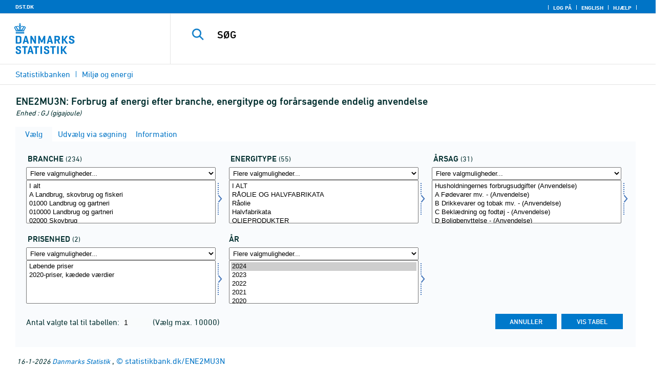

--- FILE ---
content_type: text/html; charset=ISO-8859-1
request_url: https://statistikbank.dk/statbank5a/SelectVarVal/Define.asp?MainTable=ENE2MU3N&PLanguage=0&PXSId=0&wsid=cftree
body_size: 17646
content:
<!DOCTYPE HTML PUBLIC "-//W3C//DTD HTML 4.01 Transitional//EN" >
<HTML lang="da">
<HEAD>
<meta http-equiv="X-UA-Compatible" content="IE=Edge">
<TITLE>Forbrug af energi efter branche, energitype og forårsagende endelig anvendelse - Statistikbanken - data og tal</TITLE>

<LINK rel="shortcut icon" href="//statistikbank.dk/statbank5a/Site/1/favorite.ico">
<script type="text/javascript" src="../jQuery/js/jquery-3.7.0.min.js"></script>
<link type="text/css" href="../jQuery/css/default/jquery-ui-1.12.1.min.css" rel="stylesheet" />	
<script type="text/javascript" src="../jQuery/js/jquery-ui-1.12.1.min.js"></script>
<LINK rel="stylesheet" type="text/css" href="../site/StatBank1.css?rev2023-3">
<script type="text/javascript" src="../site/1/topmenu.js?rev2021-2"></script>
<script type="text/javascript" src="../site/1/webstat.js?rev2021-2"></script>
<META http-equiv="Content-Type" content="text/html; charset=iso-8859-1">
<meta property='cludo:maintable' content='ENE2MU3N' /><meta property='cludo:title' content='Direkte og indirekte energiforbrug' /><meta property='cludo:subjectarea' content='Miljø og energi. Grønt Nationalregnskab ' /><meta property='cludo:boost' content='12.425' /><meta property='cludo:categorydst' content='Statistikbanken' /><meta property='cludo:manualurl' content='http://statistikbank.dk/ENE2MU3N' />
</HEAD>

<BODY onload="howmany(1,1);autosuit(3,170,550,30);" onresize='autosuit(3,170,550,30);'>

<a NAME="top" class="skipToContent" href="#mainContent">Gå til sidens indhold</a>
	
	<script type="text/javascript">

//Insert texts for use in JavaScript function in correct language (see PTda.asp)
var logonconfirm1 = 'Du skal logge på for at udtrække mere end ';
var logonconfirm2 = ' tal pr. tabel. Vil du logge på?';
var gstalert1 = 'Du kan maksimalt udtrække ';
var gstalert2 = ' tal pr. tabel';
var peralert = 'Visning af tabeller kræver at, du\nhar foretaget et valg i listen med tid.\n\nVælg en værdi og prøv igen.';
var valuealert = 'Vælg en eller flere værdier fra ';
var mapalert = 'Kort kan kun vises for områdefordelte statistikker';
var undosort = 'Fortryd sortering';

function showspan()	{
gettingdata.style.visibility="visible";
}

function autologon(form1)	{
	var al = document.forms[form1].elements['AutoLogon'].checked;
	if (al)
	    //window.open('../Help/autologon.asp?Planguage=0','autologon','width=450,height=510,resizable=1,scrollbars=auto');
	    var div = $('<div title="Autologon" class="conceptcontent"></div>').appendTo('body'),
            url = '../Help/autologon.asp?Planguage=0';
            div.load(url, function () { $(this).dialog({ width: 500 }) });
}

function showgraph(lstnr) {
if (lstnr == 7) {
index = lstnr;
}
else {
index = document.graphics.graphtype.selectedIndex;
}
para = document.graphics.graphtype.options[index].value;
  if(para == 'graferror') {
  alert(mapalert);
  }
  else {
      window.open(para,'_blank','width=950,height=510,resizable=1,scrollbars=1');
  }
}

function showpxsgraph(fil) {
para = fil;
window.open(para,'Diagram','width=950,height=500,resizable=1');
}

function showdiv(i,j) {
  rediger.varno.value = i;
  rediger.vartext.value = j;
  vartitle.value = j;
  scr1 = window.document.body.scrollTop;
  scr2 = window.document.body.scrollLeft;
  str1 = scr1 + window.event.clientY;
  str2 = scr2 + window.event.clientX;
  div1.style.top = str1;
  div1.style.left = str2;
  div1.style.visibility = "visible"  
}

function hidediv(i,j)	{
  rediger.varno.value = "";
  rediger.vartext.value = "";
  div1.style.visibility = "hidden";
}

function calculate(i)	{
  rediger.varno.value = $('#editorcalc').contents().find('#varno').val();
  rediger.vartext.value = $('#editorcalc').contents().find('#vartosum').val();
  rediger.valstring.value = $('#editorcalc').contents().find('#valtosum').val();
  rediger.newvaltext.value = $('#editorcalc').contents().find('#newvaltext').val();
  rediger.inclexcl.value = $('#editorcalc').contents().find('#inclexcl').val();
  rediger.calconst.value = $('#editorcalc').contents().find('#calconst').val();
  rediger.parmorder.value = $('#editorcalc').contents().find('#parmorder').val();
  menusubmit(i);
}

function menusubmit(i)  {
  rediger.altpivot.value= i;
  document.rediger.submit();
  showspan();
}

function bookmarkme(i)	{
  url = "http://www." + i;
  pres = i;
  if (document.all)
  window.external.AddFavorite(url,pres) 
}

function help(fil) {
	window.open(fil,'Helps','width=800,height=600,resizable=1,toolbar=yes,toolbar=0');
}

function videoguide(url) {
	window.open(url,'Guide','width=1000,height=650,resizable=1,toolbar=yes,toolbar=0');
}

function servertimer()
{
	if (hour > 24)
		hour = '00';

	if (min < 10 && min != '00')
		dismin = '0' + min;
	else
		dismin = min;
	
	dissec = (sec < 10 ? sec = '0' + sec : sec);

	document.getElementById('servertime').innerHTML = hour + ":" + dismin + ":" + dissec;

	if (sec < 59)
		sec++;
	else
	{
		sec = '0';
		min++;
		if (min > 59)
		{
			min = '00';
			hour++;
		}
	}
	
	window.setTimeout('servertimer()', 1000);
}

function logOffConfirm()
{
	time = new Date();
	
	answer = confirm('Automatisk pålogning vil blive deaktiveret.\n\nØnsker du at logge af?');

	try
	{	
		elapsedSeconds = Math.floor((new Date() - time) / 1000);
		sec = sec * 1 + elapsedSeconds;
		
		min = min * 1 + Math.floor(sec / 60);
		sec = sec % 60;
		
		hour = hour * 1 + Math.floor(min / 60);
		min = min % 60;
		
		hour = hour % 24;
	}
	catch(exception)
	{}
		
	return answer;
}

//
//rettet
function createCookie(name,value,days)
{
	if (days)
	{
		var date = new Date();
		date.setTime(date.getTime() + (days * 24 * 60 * 60 * 1000));
		var expires = '; expires=' + date.toGMTString();
	}
	else
		var expires = '';
		
	document.cookie = name + ' = ' + value + expires + '; path=/';
}

//
function readCookie(name) {
	var nameEQ = name + "=";
	var ca = document.cookie.split(';');
	for(var i=0;i < ca.length;i++) {
		var c = ca[i];
		while (c.charAt(0)==' ') c = c.substring(1,c.length);
		if (c.indexOf(nameEQ) == 0) return c.substring(nameEQ.length,c.length);
	}
	return null;
}

//
function eraseCookie(name) {
	createCookie(name,"",-1);
}

function InternetExplorer()
{
	if ((navigator.appVersion.indexOf("MSIE") != -1) && (navigator.appVersion.indexOf("Macintosh") == -1))
		return true;
	else
		return false;
}

function FrameDiv(titleInnerText, innerHTML, className, closeImageUrl)
{
	this.removed = false;
	this.o = this;

	if (!document.body.addEventListener)
	{
		document.body.addEventListener =
			function(eventName, functionObject)
			{
				if (typeof eval('FrameDiv.oldBodyOn' + eventName) == 'undefined')
				{
					eval('FrameDiv.oldBodyOn' + eventName + ' = (document.body.on' + eventName + ' ? document.body.on' + eventName + ' : function() {})');
					eval('document.body.on' + eventName + ' = function() { FrameDiv.oldBodyOn' + eventName + '(); functionObject() }');
				}
			}
	}

	if (FrameDiv.zIndex == undefined)
		FrameDiv.zIndex = 1000;
	else
		FrameDiv.zIndex++;
		
	FrameDiv.CurrentFrame = null;
	FrameDiv.CurrentDiv = null;
	
	this.setInnerHTML =
		function(innerHTML)
		{
			bodyDiv.innerHTML = innerHTML;
		}
		
	this.getBodyDiv =
		function()
		{
			return bodyDiv;
		}
	
	this.moveTo =
	    function(x, y)
	    {
	        frame.style.left = x;
	        div.style.left = x;

	        frame.style.top = y;
	        div.style.top = y;
	    }

    this.getTop = 
        function()
        {
            return div.offsetTop;
        }
	    
	this.setClassName =
		function(className)
		{
			frame.style.zIndex = ++FrameDiv.zIndex;
			div.style.zIndex = ++FrameDiv.zIndex;

			div.className = className;
			div.style.margin = 0;
			div.style.padding = 0;
			div.style.position = 'absolute';
			
			table.border = 0;
			table.cellSpacing = 0;
			
			titleTd.className = className;
			titleTd.style.border = 'none';
			titleTd.style.height = 1;
			
			luk.style.position = 'absolute';
			luk.style.top = 2;
			luk.style.right = 2;
			
			bodyTd.colSpan = 2;

			bodyDiv.className = className;
			bodyDiv.style.border = 'none';
			bodyDiv.style.overflow = 'auto';
			
			div.style.height = table.offsetHeight;
			div.style.width = table.offsetWidth;
			
			frame.className = className;
			frame.style.position = 'absolute';
			frame.style.top = div.offsetTop - 1;
			frame.style.left = div.offsetLeft - 1;
			frame.style.width = div.offsetWidth + 2;
			frame.style.height = div.offsetHeight + 2;
			frame.style.border = '';
		}

	this.remove = 
		function()
		{
			this.o.removed = true;
		
			for (var i = 0; i < div.getElementsByTagName('embed').length; i++)
				if (typeof div.getElementsByTagName('embed')[i].stop != 'undefined')
					div.getElementsByTagName('embed')[i].stop();
			
			document.body.removeChild(div);
			if (microsoft())
				document.body.removeChild(frame);
		}
		
	this.append = 
		function()
		{
			div.style.visibility = 'hidden';
			div.style.filter = 'progid:DXImageTransform.Microsoft.Fade(duration=.3)';
		
			if (microsoft())
				document.body.appendChild(frame);
			document.body.appendChild(div);

			if (microsoft())
			{
			    try
			    {
				    div.filters[0].apply();
				    div.filters[0].play();
				}
				catch(exception)
				{}
			}
			else
			{
				fadeIn(div);				
			}
			div.style.visibility = 'visible';
		}

	var frame = document.createElement('iframe');
	var div = document.createElement('div');
		div.parent = frame;
		var table = document.createElement('table');
		var tbody = document.createElement('tbody');
			var headTr = document.createElement('tr');
				var titleTd = document.createElement('td');
					titleTd.parent = div;
					var luk = document.createElement('img');
			var bodyTr = document.createElement('tr');
				var bodyTd = document.createElement('td');
					var bodyDiv = document.createElement('div');
	
	titleTd.appendChild(luk);
	headTr.appendChild(titleTd);
	
	bodyTd.appendChild(bodyDiv);
	bodyTr.appendChild(bodyTd);
	
	tbody.appendChild(headTr);	
	tbody.appendChild(bodyTr);	
	
	table.appendChild(tbody);
	
	div.appendChild(table);
	
	var image = new Image();
	image.src = closeImageUrl;
	
	luk.src = closeImageUrl;
	
	this.title = document.createTextNode(titleInnerText);
	titleTd.appendChild(this.title);
	
	this.setTitle =
	    function(t)
	    {
	        this.title.innerText = t;
	    }
	
	this.setInnerHTML(innerHTML);

	this.append();
	this.setClassName(className);

	div.onmousedown =
		function()
		{
			frame.style.zIndex = ++FrameDiv.zIndex;
			div.style.zIndex = ++FrameDiv.zIndex;
		}
	
	luk.o = this;
	luk.onmouseup = this.remove;
	
	var yDiff, xDiff;
	titleTd.onmousedown =
		function(eventArg)
		{
			if (eventArg)
				event = eventArg;
		
			if (event.srcElement == luk || event.target == luk)
				return;
			
			FrameDiv.CurrentDiv = this.parent;
			FrameDiv.CurrentFrame = this.parent.parent;

			var x = (event.x ? event.x : event.pageX);
			var y = (event.y ? event.y : event.pageY);

			FrameDiv.yDiff = y - div.offsetTop;
			FrameDiv.xDiff = x - div.offsetLeft;
		}
	
	if (FrameDiv.eventsSet != true)
	{
		FrameDiv.eventsSet = true;
		
		document.body.addEventListener('mousemove',
			function(eventArg)
			{
				if (eventArg)
					event = eventArg;
			
				if (FrameDiv.CurrentFrame == null)
					return;
				
				var x = (event.x ? event.x : event.pageX);
				var y = (event.y ? event.y : event.pageY);

				FrameDiv.CurrentDiv.style.top = y - FrameDiv.yDiff;
				FrameDiv.CurrentDiv.style.left = x - FrameDiv.xDiff;

				FrameDiv.CurrentFrame.style.top = y - FrameDiv.yDiff - 1;
				FrameDiv.CurrentFrame.style.left = x - FrameDiv.xDiff - 1;
			},
			false);

		document.body.addEventListener('mouseup',
			function()
			{
				FrameDiv.CurrentFrame = null;
				FrameDiv.CurrentDiv = null;
			},
			false);
	}
}

function microsoft()
{
	return (navigator.appName.indexOf('Microsoft') > -1);
}

function safari()
{
	return (navigator.appVersion.indexOf('Safari') > -1);
}

var elem, opac;
function fadeIn(element, opacity)
{
	if (opacity == null)
		opacity = 0;
	
	element.style.opacity = opacity;
	
	if (opacity >= 1)
	{
		return;
	}
	else
	{
		opacity += .1;
		elem = element;
		opac = opacity;
		setTimeout('fadeIn(elem, opac);', 10);
	}
}

function colorRange(event, color) {
	var e = (event.srcElement ? event.srcElement : event.target); 
	while (e.nodeName != 'TR' && e.parentNode) e = e.parentNode; 
	if (e.nodeName == 'TR') { e.className = (color ? 'hovertr' : 'mytablestr');} 
}

function MainConcepts(mt) {
	$('.conceptcontent').remove();
	var url = "../Common/getConcepts.asp?maintable=" + mt + "&Planguage=0";
	var div = $('<div title="Begreber" class="conceptcontent"></div>');
	$('body').append(div);
	div.load(url,function() {$(this).dialog({width:500})});
}

function ShowConcepts(vs,tit) {
    $('.conceptcontent').remove();
	var url = "../Common/getConcepts.asp?valueset=" + vs + "&Planguage=0";
	var div = $('<div title="Begreber" class="conceptcontent"></div>');
	$('body').append(div);
	div.load(url, function() {$(this).dialog({width:500});changevaluetxt(tit)});
}

function changevaluetxt(tit) {
	$('#valuesetid').html(tit);
	$('#variabelid').html(tit);
	tit = tit.replace("/", "_Ss_")
	tit = tit.replace("ø", "_oe_")
	tit = tit.replace("Ø", "_OE_")
	tit = tit.replace("æ", "_ae_")
	tit = tit.replace("Æ", "_AE_")
	tit = tit.replace("å", "_aa_")
	tit = tit.replace("Å", "_AA_")
	var url = "/" + '"' + tit + '"';
	$('#variabelurl').attr('href',url);
}

function ShowTableInfo(mt) {
	$('.infodialog').remove();
	var url = "../SelectVarval/define.asp?Tabstrip=INFO&maintable=" + mt + "&Planguage=0";
	$.get(
		url,
		function (data)
		{
			$('<div title="Information: '+ mt +'" class="infodialog"></div>').html($(data).find('.infotbl')).appendTo('body').dialog({width:600});
		}						
	);
}

function epost(user, domain, querystring)
{
	var t = user + qwerty(true) + domain;

	if (querystring.length > 0)
		t += '?' + querystring;

	return t;
}

function qwerty(qwerty)
{
	if (qwerty)
		return '@';
	else
		return '';
}

function adjustFootnote()
{
	$('.pxtable .footnote').each(
		function()
		{
			var br = $(this).html().toLowerCase().indexOf('&nbsp;');

			if (br > -1)
			{
				var hide = $(this).html().substring(br + 6);

				$(this).html($(this).html().substring(0, br));

				$('<span class="footnoteToggle"/>').appendTo($(this)).append(
					'<span class="toggle hide">' + hide + '</span>',
					'<span class="flnote handle toggle"><br/>Læs mere ... &raquo;</span>',
					'<span class="flnote handle toggle hide"><br/>Læs mere ... &laquo;</span>'
				).find('.handle').click(
					function()
					{
						$(this).siblings('.toggle').addBack().toggle();
					}
				);
			}
		}
	);
}
</script>

<SPAN ID="gettingdata" class="snail">Henter data ... <img src="../Site/1/larve.gif" alt="" role="presentation"> ... vent et øjeblik</SPAN>

<table background="../Site/1/top_DST.gif?rev2025-2" class="toptbl">
<tr>

<td class="toplogotd" onclick="javascript:window.open('http://www.dst.dk');">
<table class="toplogotbl"><tr><td>
</td></tr></table>
</td>

<td class="topcrumstd" valign="bottom">
<table class="topcrumstbl"><tr>
<td><img src="../Site/1/hjem.gif" alt="" role="presentation">

<a href="../SelectTable/Omrade0.asp?PLanguage=0" title="Startsiden" onclick="javascript:showspan()" class="topcrumslink"> Statistikbanken</a> <img src='../Site/1/crumbdivide.gif' class='crumsep' alt='' role='presentation'>
<a href="../SelectTable/Omrade0.asp?SubjectCode=9&ShowNews=OFF&PLanguage=0" title="" onclick="javascript:showspan()" class="topcrumslink">Miljø og energi</a> <img src='../Site/1/crumbdivide.gif' class='crumsep' alt='' role='presentation'>
</td></tr></table>
</td>

<td class="topmenubartd" align="right" valign="bottom">
<table class="topmenubartbl"><tr>
<td>
 <img src='../Site/1/sep.gif' alt='' role='presentation'> 
<a href="../SelectTable/Omrade0.asp?logon=yes&PLanguage=0&SubjectCode=9&MainTable=ENE2MU3N&pxsid=0&TC=" title="Log på" class="topmenulink"><img src="../Site/1/lock.gif" alt="" role="presentation"> Log på</a>
 <img src='../Site/1/sep.gif' alt='' role='presentation'>  <a href="../SelectVarVal/Define.asp?Maintable=ENE2MU3N&PLanguage=1" title="English" class="topmenulink"><img src="../Site/1/English.gif" alt="" role="presentation"></a>
 <img src='../Site/1/sep.gif' alt='' role='presentation'>  <a href="javascript:help('../Help/Help.asp?menuname=Define&PLanguage=0');" title="Hjælp" class="topmenulink"><img src="../Site/1/spg12.gif" alt="" role="presentation"> Hjælp</a> 
 <img src='../Site/1/sep.gif' alt='' role='presentation'> 
</td></tr></table>
</td>

<td class="topsearchtd">
<form method="post" action="../selecttable/search.asp" name="content" id="cludosearch">
<table class="searchtbl">
<tr><td>
<input autocomplete="off" type="search" name="searchtext" value="" size="20" maxlength="100" class="searchinp" aria-label="SØG">
</td><td>
<input type="submit" value="SØG" onclick="javascript: showspan()" id="submit1" name="submit1" class="searchbtn">
<INPUT TYPE="hidden" NAME="PLanguage" VALUE="0">
</td></tr>
</table>
</form>

<ul class="search__suggest" id="suggestList"></ul>

<script type="text/javascript">

    var timeoutHandle = 0;
    var waitForKeyPress = 200;
    var minimumCharacterCount = 3;
    var suggestUl;
    var searchField;
    var currentSuggestion = undefined;
    var numberOfSuggestions = 0;

    function changeSuggestion(down) {
        if (down) {
            if (!currentSuggestion || ++currentSuggestion > numberOfSuggestions) {
                currentSuggestion = 1;
            }
        } else {
            if (!currentSuggestion || --currentSuggestion === 0) {
                currentSuggestion = numberOfSuggestions;
            }
        }

        suggestUl.children("li.cl_selected").removeClass("cl_selected");
        suggestUl.children("li[data-suggestion-number=" + currentSuggestion + "]").addClass("cl_selected");
    }

    function doSuggest() {
        var text = searchField.val();
        if (text.length >= minimumCharacterCount) {
            jQuery.ajax({
                url: 'https://api.cludo.com/api/v3/34/1965/Autocomplete?text=' + encodeURIComponent(text),
                success: function (data) {
                    numberOfSuggestions = data.length;
                    suggestUl.empty();
                    if (data.length > 0) {
                        for (var i in data) {
                            suggestUl.append(jQuery("<li data-suggestion-number='" + (Number(i) + 1) + "'><a href='#'>" + data[i] + "</a></li>"));
                        }
                    }
                },
                type: "GET",
                dataType: "json",
                beforeSend: function (xhr) { xhr.setRequestHeader("Authorization", "SiteKey MzQ6MTk2NTpTZWFyY2hLZXk="); }
            });
        } else {
            resetSuggest();
        }
    }

    function resetSuggest() {
        numberOfSuggestions = 0;
        currentSuggestion = undefined;
        suggestUl.empty();
    };


    $(function () {
        //        jQuery(function () {
        suggestUl = jQuery(".search__suggest");
        searchField = jQuery(".searchinp");

        searchField.keyup(function (e) {
            if (e.keyCode === 38 || e.keyCode === 40) {
                e.preventDefault();
                changeSuggestion(e.keyCode === 40);
                return;
            }
            if (e.keyCode === 27) {
                suggestUl.addClass("cl_hidden");
                return;
            }
            suggestUl.removeClass("cl_hidden");
            clearTimeout(timeoutHandle);
            timeoutHandle = setTimeout(doSuggest, waitForKeyPress);
        });

        searchField.keydown(function (e) {
            if (e.keyCode === 13 && currentSuggestion) {
                searchField.val(suggestUl.children("[data-suggestion-number=" + currentSuggestion + "]").text());
                resetSuggest();
            }
        });

        searchField.focus(function () {
            suggestUl.removeClass("cl_hidden");
            timeoutHandle = setTimeout(doSuggest, waitForKeyPress);
        });

        searchField.blur(function () {
            setTimeout(function () { suggestUl.addClass("cl_hidden") }, 200);
        });

        suggestUl.on("click", "a", function (e) {
            e.preventDefault();
            searchField.val(jQuery(this).text());
            jQuery("#cludosearch").submit();
        });
    });

</script>

</td></tr></table>

<!--
<GruppeNavn>Statistikbanken</GruppeNavn>
<SubGruppeNavn>Sort_SB_2-</SubGruppeNavn>
<meta name="DC.Title" content="Direkte og indirekte energiforbrug" />
<manuelurl>statistikbank.dk/ENE2MU3N</manuelurl>
-->

<TABLE class="maintitle1tbl">
<TR><TD class="maintitle1bar" role="heading" aria-level="1">
<font class="mainref">ENE2MU3N:</font> Forbrug af energi efter branche, energitype og forårsagende endelig anvendelse
</TD></TR>
<TR><TD class="source">
Enhed :  GJ (gigajoule)
</TD></TR>
</TABLE>
<div class="definecontainer">
<br>
<span id="paybox" class="payboxspan"></span>

    <a name="mainContent"></a>
	
<table class="tabstrip" cellspacing="0">
<tr>
 
        <td class="active" valign="top" align="left"></td>
        <td class="active"> 
        <a href="javascript:x7 = document.forms.main; x7['PLanguage'].value = '0'; x7['TS'].value = 'SELECT'; x7.submit();showspan();"><font class="sortelinks">&nbsp;Vælg</font></a>&nbsp;<img src="../Site/1/markpilb.gif">
        </td>          
        <td align="right" valign="top" class="active"></td><td width="2"></td>
        <!-- Advanced select -->
        <td class="passive" valign="top" align="left"></td>
        <td class="passive">
        <a href="javascript:x7 = document.forms.main; x7['TS'].value = 'ASEEK'; x7.submit();showspan();"><font class="hvidelinks">&nbsp;Udvælg via søgning</font></a>&nbsp;<img src="../Site/1/smalupi.gif">
        </td>          
        <td align="right" valign="top" class="passive"></td><td width="2"></td>
        <!-- Information  -->
        <td class="passive" valign="top" align="left"></td>
        <td class="passive"> 
        <a href="javascript:x7 = document.forms.main; x7['TS'].value = 'INFO'; x7.submit();showspan();"><font class="hvidelinks">&nbsp;Information</font></a>&nbsp;<img src="../Site/1/doc9.gif">
        </td>          
        <td align="right" valign="top" class="passive"></td><td width="2">
        <!-- Contents -->
         
</td>
</tr>
</table>

    <TABLE class="fanetabel" width="680" id="fanetbl">
        <TR><TD colspan=2>
        <SCRIPT LANGUAGE="Javascript">

		var AktivBoks
		var tfreq=1

        function howmany(nr,guest) {
        var Boksene = new Array();
        var Taeller = 0;  var Total = 1; tmptael = 0; tal=0;
        var Bent = document.forms['main'].elements
		var GFS = document.forms['main'].elements['GuestFileSize'].value        
		var MFS = document.forms['main'].elements['MaxFileSize'].value

        for(var A=0; A<Bent.length; A++) {
                var taget = Bent[A].type;
                if((taget=="select-multiple")) {
                 Boksene[tmptael] = A;
                 tmptael++
                }
        }
        for(var Y=0; Y < Boksene.length; Y++) {
         for(var X=0; X < Bent[Boksene[Y]].options.length; X++) {
                var hvilken = Bent[Boksene[Y]].options[X];
                var valgt = hvilken.selected;
                if(valgt==true) {Taeller++;}
         }
        
			if(Taeller==0) {Taeller = 1;}
			Total = Taeller * Total; Taeller = 0;
		}
		
		Total = Total * tfreq;
        
        if(Total>MFS){
                alert(gstalert1 + MFS + gstalert2);

				for(i=0; i < Bent[AktivBoks].length; i++) {
					if(i != Bent[AktivBoks].selectedIndex) {
						Bent[AktivBoks][i].selected = false;
					}
				}
                
                return false;
        }

        if(Total>GFS && guest==-1){
					
				for(i=0; i < Bent[AktivBoks].length; i++) {
					if(i != Bent[AktivBoks].selectedIndex) {
						Bent[AktivBoks][i].selected = false;
					}
				}
                
                var dadr = document.forms['main'].elements['MainTable'].value;
                var wtg = "../SelectTable/Omrade0.asp?Logon=yes&PLanguage=0&Maintable=" + dadr;
                if (confirm(logonconfirm1 + GFS + logonconfirm2)) {
                window.location.href = wtg;
                }
                return false;
        }
        
        document.main.valgteceller.value=Total;
        return true;
        }

        function dblink(fil)
        {open(fil,target="_blank");
                }
        function validate() {
        var Boksene = new Array();
        var Taeller = 0; tmptael=0
        var Bent = document.forms[0].elements
        for(var A=0; A<Bent.length; A++) {
                var taget = Bent[A].type;
                if((taget=="select-multiple") || (taget=="select-one")) {
                 Boksene[tmptael] = A;
                 tmptael++
                }
        }

        var z = IsLastSelected(Bent[Boksene[Boksene.length - 1]]);
        if(z == false) {
                alert(peralert);
                return false;
                }
        }

        function IsLastSelected(x) {
                for(s = 0; s < x.options.length; s++) {
                        var tf = x.options[s].selected;
                        if(tf == true) { return true; }
                }
                return false;
        }
        
        function presubmit(x) {
                var f = document.forms['main'].elements;
                var obj = f['action'];
                obj.value = x;
        }

var VisGemTSAdversel = true;

function GemTS (TS)
{
var koer = true;
var ms = "";
var felter = "";
for(i = 0; i < document.forms.main.elements.length; i++) {
	//ms = document.forms.main.elements[i].MustSelect;
	ms = document.getElementsByName('main')[0].elements[i].getAttribute('MustSelect');
	if(ms == "true") {
		if(document.forms.main.elements[i].selectedIndex == -1) {
			ms = document.forms.main.elements[i].name;
			ms = "VP" + ms.substring(3, ms.length);
			if(document.forms.main.elements[ms].value == "") {
				felter = felter + ", " + document.forms.main.elements["rubrik" + ms.substring(2, ms.length)].value;
			}
			else {
				felter = felter + ", " + document.forms.main.elements[ms].value;
			}
			koer = false;
		}
	}
}
if(koer == true || TS != "ShowTable") {
	document.main.TS.value = TS + "&OldTab=" + document.main.OldTab.value + "&SubjectCode=" + document.main.SubjectCode.value + "&AntVar=" + document.main.antvar.value + "&Contents=" + document.main.Contents.value + "&tidrubr=" + document.main.tidrubr.value;
	showspan();
}
else {
	if(VisGemTSAdversel) {
		alert(valuealert + felter.substring(2, felter.length));
		VisGemTSAdversel = false;
	}
	else {
		VisGemTSAdversel = true;
	}
}
return koer;
}

// RESIZE SELECTBOXES

var m_bDrag = false;
var nOldMouseX;
var boxvar;

function onMouseDown(boxno) {
   m_bDrag = true;
   nOldMouseX = window.event.x;
   boxvar = boxno
}
function onMouseMove() {
   if (m_bDrag) {
      RepositionListbox(window.event.x - nOldMouseX, boxvar);
      nOldMouseX = window.event.x;
      return false;
   }
}
function onMouseUp() {
   m_bDrag = false;
}
document.onmouseup = onMouseUp;
document.onmousemove = onMouseMove;

function RepositionListbox(whereto, boxno) {
var def = document.forms['main'].elements[boxno].style.width;
var def1 = parseInt(def);
var def2 = def1 + whereto;
	if (def2 > 0) {
	document.forms['main'].elements[boxno].style.width = def2;
	aktivgrp = boxno.replace("var", "grouping");
	if ($('select[name="' + aktivgrp + '"]')) {
		document.forms['main'].elements[aktivgrp].style.width = def2;
		}
	}
}

var totalArray=new Array();

function initsorting(id) {

    for (i=0;i<id.options.length;i++) {
    var sel = "N";
    if (id.options[i].selected == true) {sel = "S"};
	totalArray[i] = id.options[i].text + "¿" + id.options[i].value + "¿" + sel;
    }
    
    for (i=id.length;i>=0;i--) {
        id.options[i]=null
    }
}

function SortSelect(id,grouping) {
    
    initsorting(id);
    
	totalArray.sort();	
    
    for (i=0;i<totalArray.length;i++) {
	tmp = totalArray[i].split("¿");
	tmp1 = tmp[0];
	tmp2 = tmp[1];
	tmp3 = tmp[2];
        so = new Option(tmp1,tmp2);
        optionRank = id.options.length;
        id.options[optionRank]=so;
        if (tmp3=="S") {id.options[optionRank].selected = true}
    }
    totalArray.length = 0;
    document.forms['main'].elements[grouping].options[0].text = undosort;
}

function SelectAll(id,guest) {

    for (i=0;i<id.options.length;i++) {
    id.options[i].selected = true;
    }
    howmany(1,guest);
}

function DeSelectAll(id,guest) {

    for (i=0;i<id.options.length;i++) {
    id.options[i].selected = false;
    }
    howmany(1,guest);
}

function vissubmit(grouping,guest)	{
whatodo = document.forms['main'].elements[grouping].selectedIndex;
varboks = document.forms['main'].elements[AktivBoks];
document.main.TS.value = "";
if (whatodo==1) {SortSelect(varboks,grouping);}
if (whatodo==2) {SelectAll(varboks,guest);}
if (whatodo==3) {DeSelectAll(varboks,guest);}
if (whatodo==0 | whatodo>3) {document.main.submit();showspan();}
}

function autosuit(cols,al,hl,ml) {
if (!navigator.userAgent.match(/(iPhone|iPod|iPad)/)) {
var a = document.forms['main'].elements['antvar'].value;
var rows = Math.ceil(a/cols)
var ow = (self.innerWidth ? self.innerWidth : document.body.offsetWidth);
var oh = (self.innerHeight ? self.innerHeight : document.body.offsetHeight);
if (((ow/cols)-al)>ml && ((oh-hl)/rows)>ml) {
	var b = (ow-al)/cols;
	if (a>cols)  {var h = (oh-hl)/rows}
	else {var h = oh-hl}
	for (i=0; i<a; i++) {
		c=i+1;
		var v = 'var' + c;
		var g = 'grouping' + c;
		document.forms['main'].elements[v].style.width = b;
		document.forms['main'].elements[v].style.height = h;
		document.forms['main'].elements[g].style.width = b;
	}
	fanetbl.style.width=hl;
	}
}
}

</SCRIPT>


<FORM name="main" ACTION ="saveselections.asp" METHOD="post" onsubmit="return GemTS('ShowTable','SELECT')">
        <INPUT TYPE="hidden" NAME="TS" ID="TS" VALUE="">
        <INPUT TYPE="hidden" NAME="PLanguage" ID="PLanguage" VALUE="0">
        <INPUT TYPE="hidden" NAME="FF" ID="FF" VALUE="20">
        <INPUT TYPE="hidden" NAME="OldTab" ID="OldTab" VALUE="SELECT">
		<INPUT TYPE="hidden" NAME="SavePXSId" ID="SavePXSId" VALUE="0">

        <!-- <INDHOLD> -->
        <table class="tblcollapse">
        <tr class="vartr">
        
	<TD COLSTART="1"><table class="varboxtitletbl"><tr><td><font class="overskrifta">
	branche</font> <font class=numofvals> (234)</font></td></td></tr></table></td><td></td>
	
	<TD COLSTART="2"><table class="varboxtitletbl"><tr><td><font class="overskrifta">
	energitype</font> <font class=numofvals> (55)</font></td></td></tr></table></td><td></td>
	
	<TD COLSTART="3"><table class="varboxtitletbl"><tr><td><font class="overskrifta">
	årsag</font> <font class=numofvals> (31)</font></td></td></tr></table></td><td></td>
	        
                </TR><TR>
                
        <TD COLSTART="1" class="varboxtd1">
        
        <select name="grouping1" onchange="AktivBoks=document.main.var1.name;vissubmit('grouping1',-1);" style="width:219;" aria-label="Flere valgmuligheder... for branche">
        <option value="">Flere valgmuligheder...</option>
        <option value="">Sorter alfabetisk</option>
        <option value="">Markér alle</option>
        <option value="">Afmarkér alle</option>
        <optgroup label='Udvælgelseslister'><option value="201677163827174446538">117 Brancher</option><option value="20167716423174446538">69 Brancher</option><option value="20167716444174446538">36a2 Brancher</option><option value="201677164555174446538">19a2 Brancher</option><option value="201677164817174446538">10a3 Brancher</option></optgroup>
        </select> 
        <SELECT style="width:220" onchange="AktivBoks=this.name;howmany(1,-1)"  MULTIPLE="MULTIPLE" NAME="var1" size="6" MustSelect="false" aria-label="Vælg branche">
                                                <OPTION VALUE="V">I alt</option>       
                                        
                                                <OPTION VALUE="VA">A Landbrug, skovbrug og fiskeri</option>       
                                        
                                                <OPTION VALUE="V01000">01000 Landbrug og gartneri</option>       
                                        
                                                <OPTION VALUE="V010000">010000 Landbrug og gartneri</option>       
                                        
                                                <OPTION VALUE="V02000">02000 Skovbrug</option>       
                                        
                                                <OPTION VALUE="V020000">020000 Skovbrug</option>       
                                        
                                                <OPTION VALUE="V03000">03000 Fiskeri</option>       
                                        
                                                <OPTION VALUE="V030000">030000 Fiskeri</option>       
                                        
                                                <OPTION VALUE="VB">B Råstofindvinding</option>       
                                        
                                                <OPTION VALUE="V06090">06090 Råstofindvinding</option>       
                                        
                                                <OPTION VALUE="V060000">060000 Indvinding af olie og gas</option>       
                                        
                                                <OPTION VALUE="V080090">080090 Indvinding af grus og sten</option>       
                                        
                                                <OPTION VALUE="V090000">090000 Service til råstofindvinding</option>       
                                        
                                                <OPTION VALUE="VC">C Industri</option>       
                                        
                                                <OPTION VALUE="VCA">CA Føde-, drikke- og tobaksvareindustri</option>       
                                        
                                                <OPTION VALUE="V10120">10120 Føde-, drikke- og tobaksvareindustri</option>       
                                        
                                                <OPTION VALUE="V100010">100010 Slagterier</option>       
                                        
                                                <OPTION VALUE="V100020">100020 Fiskeindustri</option>       
                                        
                                                <OPTION VALUE="V100030">100030 Mejerier</option>       
                                        
                                                <OPTION VALUE="V100040">100040 Bagerier, brødfabrikker mv.</option>       
                                        
                                                <OPTION VALUE="V100050">100050 Anden fødevareindustri</option>       
                                        
                                                <OPTION VALUE="V110000">110000 Drikkevareindustri</option>       
                                        
                                                <OPTION VALUE="V120000">120000 Tobaksindustri</option>       
                                        
                                                <OPTION VALUE="VCB">CB Tekstil- og læderindustri</option>       
                                        
                                                <OPTION VALUE="V13150">13150 Tekstil- og læderindustri</option>       
                                        
                                                <OPTION VALUE="V130000">130000 Tekstilindustri</option>       
                                        
                                                <OPTION VALUE="V140000">140000 Beklædningsindustri</option>       
                                        
                                                <OPTION VALUE="V150000">150000 Læder- og fodtøjsindustri</option>       
                                        
                                                <OPTION VALUE="VCC">CC Træ- og papirindustri, trykkerier</option>       
                                        
                                                <OPTION VALUE="V16000">16000 Træindustri</option>       
                                        
                                                <OPTION VALUE="V160000">160000 Træindustri</option>       
                                        
                                                <OPTION VALUE="V17000">17000 Papirindustri</option>       
                                        
                                                <OPTION VALUE="V170000">170000 Papirindustri</option>       
                                        
                                                <OPTION VALUE="V18000">18000 Trykkerier mv.</option>       
                                        
                                                <OPTION VALUE="V180000">180000 Trykkerier mv.</option>       
                                        
                                                <OPTION VALUE="VCD">CD Olieraffinaderier mv.</option>       
                                        
                                                <OPTION VALUE="V19000">19000 Olieraffinaderier mv.</option>       
                                        
                                                <OPTION VALUE="V190000">190000 Olieraffinaderier mv.</option>       
                                        
                                                <OPTION VALUE="VCE">CE Kemisk industri</option>       
                                        
                                                <OPTION VALUE="V20000">20000 Kemisk industri</option>       
                                        
                                                <OPTION VALUE="V200010">200010 Fremst. af basiskemikalier</option>       
                                        
                                                <OPTION VALUE="V200020">200020 Fremst. af maling og sæbe mv.</option>       
                                        
                                                <OPTION VALUE="VCF">CF Medicinalindustri</option>       
                                        
                                                <OPTION VALUE="V21000">21000 Medicinalindustri</option>       
                                        
                                                <OPTION VALUE="V210000">210000 Medicinalindustri</option>       
                                        
                                                <OPTION VALUE="VCG">CG Plast-, glas- og betonindustri</option>       
                                        
                                                <OPTION VALUE="V22000">22000 Plast- og gummiindustri</option>       
                                        
                                                <OPTION VALUE="V220000">220000 Plast- og gummiindustri</option>       
                                        
                                                <OPTION VALUE="V23000">23000 Glas- og betonindustri</option>       
                                        
                                                <OPTION VALUE="V230010">230010 Glasindustri og keramisk industri</option>       
                                        
                                                <OPTION VALUE="V230020">230020 Betonindustri og teglværker</option>       
                                        
                                                <OPTION VALUE="VCH">CH Metalindustri</option>       
                                        
                                                <OPTION VALUE="V24000">24000 Fremst. af metal</option>       
                                        
                                                <OPTION VALUE="V240000">240000 Fremst. af metal</option>       
                                        
                                                <OPTION VALUE="V25000">25000 Metalvareindustri</option>       
                                        
                                                <OPTION VALUE="V250000">250000 Metalvareindustri</option>       
                                        
                                                <OPTION VALUE="VCI">CI Elektronikindustri</option>       
                                        
                                                <OPTION VALUE="V26000">26000 Elektronikindustri</option>       
                                        
                                                <OPTION VALUE="V260010">260010 Fremst. af computere og kommunikationsudstyr mv.</option>       
                                        
                                                <OPTION VALUE="V260020">260020 Fremst. af andet elektronisk udstyr</option>       
                                        
                                                <OPTION VALUE="VCJ">CJ Fremst. af elektrisk udstyr</option>       
                                        
                                                <OPTION VALUE="V27000">27000 Fremst. af elektrisk udstyr</option>       
                                        
                                                <OPTION VALUE="V270010">270010 Fremst. af elektriske motorer mv.</option>       
                                        
                                                <OPTION VALUE="V270020">270020 Fremst. af ledninger og kabler</option>       
                                        
                                                <OPTION VALUE="V270030">270030 Fremst. af husholdningsapparater, lamper mv.</option>       
                                        
                                                <OPTION VALUE="VCK">CK Maskinindustri</option>       
                                        
                                                <OPTION VALUE="V28000">28000 Maskinindustri</option>       
                                        
                                                <OPTION VALUE="V280010">280010 Fremst. af motorer, vindmøller og pumper</option>       
                                        
                                                <OPTION VALUE="V280020">280020 Fremst. af andre maskiner</option>       
                                        
                                                <OPTION VALUE="VCL">CL Transportmiddelindustri</option>       
                                        
                                                <OPTION VALUE="V29000">29000 Fremst. af motorkøretøjer og dele hertil</option>       
                                        
                                                <OPTION VALUE="V290000">290000 Fremst. af motorkøretøjer og dele hertil</option>       
                                        
                                                <OPTION VALUE="V30000">30000 Fremst. af skibe og andre transportmidler</option>       
                                        
                                                <OPTION VALUE="V300000">300000 Fremst. af skibe og andre transportmidler</option>       
                                        
                                                <OPTION VALUE="VCM">CM Møbel- og anden industri mv.</option>       
                                        
                                                <OPTION VALUE="V31320">31320 Møbel- og anden industri</option>       
                                        
                                                <OPTION VALUE="V310000">310000 Møbelindustri</option>       
                                        
                                                <OPTION VALUE="V320010">320010 Fremst. af medicinske instrumenter mv.</option>       
                                        
                                                <OPTION VALUE="V320020">320020 Legetøj og anden fremstillingsvirksomhed</option>       
                                        
                                                <OPTION VALUE="V33000">33000 Reparation og installation af maskiner og udstyr</option>       
                                        
                                                <OPTION VALUE="V330000">330000 Reparation og installation af maskiner og udstyr</option>       
                                        
                                                <OPTION VALUE="VD_E">D_E Forsyningsvirksomhed</option>       
                                        
                                                <OPTION VALUE="VD">D Energiforsyning</option>       
                                        
                                                <OPTION VALUE="V35000">35000 Energiforsyning</option>       
                                        
                                                <OPTION VALUE="V350010">350010 Elforsyning</option>       
                                        
                                                <OPTION VALUE="V350020">350020 Gasforsyning</option>       
                                        
                                                <OPTION VALUE="V350030">350030 Varmeforsyning</option>       
                                        
                                                <OPTION VALUE="VE">E Vandforsyning og renovation</option>       
                                        
                                                <OPTION VALUE="V36000">36000 Vandforsyning</option>       
                                        
                                                <OPTION VALUE="V360000">360000 Vandforsyning</option>       
                                        
                                                <OPTION VALUE="V37390">37390 Renovation, affaldsbehandling mv.</option>       
                                        
                                                <OPTION VALUE="V370000">370000 Kloak- og rensningsanlæg</option>       
                                        
                                                <OPTION VALUE="V383900">383900 Renovation, genbrug og forureningsbekæmpelse</option>       
                                        
                                                <OPTION VALUE="VF">F Bygge og anlæg</option>       
                                        
                                                <OPTION VALUE="V41430">41430 Bygge og anlæg</option>       
                                        
                                                <OPTION VALUE="V410009">410009 Nybyggeri</option>       
                                        
                                                <OPTION VALUE="V420000">420000 Anlægsvirksomhed</option>       
                                        
                                                <OPTION VALUE="V430003">430003 Professionel reparation og vedligeholdelse af bygninger</option>       
                                        
                                                <OPTION VALUE="V430004">430004 Gør-det-selv reparation og vedligeholdelse af boliger</option>       
                                        
                                                <OPTION VALUE="VG_I">G_I Handel og transport mv.</option>       
                                        
                                                <OPTION VALUE="VG">G Handel</option>       
                                        
                                                <OPTION VALUE="V45000">45000 Bilhandel og -værksteder mv.</option>       
                                        
                                                <OPTION VALUE="V450010">450010 Bilhandel</option>       
                                        
                                                <OPTION VALUE="V450020">450020 Bilværksteder mv.</option>       
                                        
                                                <OPTION VALUE="V46000">46000 Engroshandel</option>       
                                        
                                                <OPTION VALUE="V460000">460000 Engroshandel</option>       
                                        
                                                <OPTION VALUE="V47000">47000 Detailhandel</option>       
                                        
                                                <OPTION VALUE="V470000">470000 Detailhandel</option>       
                                        
                                                <OPTION VALUE="VH">H Transport</option>       
                                        
                                                <OPTION VALUE="V49000">49000 Landtransport</option>       
                                        
                                                <OPTION VALUE="V490010">490010 Regional- og fjerntog</option>       
                                        
                                                <OPTION VALUE="V490020">490020 Lokaltog, bus og taxi mv.</option>       
                                        
                                                <OPTION VALUE="V490030">490030 Fragtvognmænd og rørtransport</option>       
                                        
                                                <OPTION VALUE="V50000">50000 Skibsfart</option>       
                                        
                                                <OPTION VALUE="V500000">500000 Skibsfart</option>       
                                        
                                                <OPTION VALUE="V51000">51000 Luftfart</option>       
                                        
                                                <OPTION VALUE="V510000">510000 Luftfart</option>       
                                        
                                                <OPTION VALUE="V52000">52000 Hjælpevirksomhed til transport</option>       
                                        
                                                <OPTION VALUE="V520000">520000 Hjælpevirksomhed til transport</option>       
                                        
                                                <OPTION VALUE="V53000">53000 Post og kurertjeneste</option>       
                                        
                                                <OPTION VALUE="V530000">530000 Post og kurertjeneste</option>       
                                        
                                                <OPTION VALUE="VI">I Hoteller og restauranter</option>       
                                        
                                                <OPTION VALUE="V55560">55560 Hoteller og restauranter</option>       
                                        
                                                <OPTION VALUE="V550000">550000 Hoteller mv.</option>       
                                        
                                                <OPTION VALUE="V560000">560000 Restauranter</option>       
                                        
                                                <OPTION VALUE="VJ">J Information og kommunikation</option>       
                                        
                                                <OPTION VALUE="VJA">JA Forlag, tv og radio</option>       
                                        
                                                <OPTION VALUE="V58000">58000 Udgivervirksomhed</option>       
                                        
                                                <OPTION VALUE="V580010">580010 Forlag</option>       
                                        
                                                <OPTION VALUE="V580020">580020 Udgivelse af computerspil og anden software</option>       
                                        
                                                <OPTION VALUE="V59600">59600 Radio- og tv-stationer samt produktion af film, tv, mus</option>       
                                        
                                                <OPTION VALUE="V590000">590000 Produktion af film, tv og musik mv.</option>       
                                        
                                                <OPTION VALUE="V600000">600000 Radio- og tv-stationer</option>       
                                        
                                                <OPTION VALUE="VJB">JB Telekommunikation</option>       
                                        
                                                <OPTION VALUE="V61000">61000 Telekommunikation</option>       
                                        
                                                <OPTION VALUE="V610000">610000 Telekommunikation</option>       
                                        
                                                <OPTION VALUE="VJC">JC It- og informationstjenester</option>       
                                        
                                                <OPTION VALUE="V62630">62630 It- og informationstjenester</option>       
                                        
                                                <OPTION VALUE="V620000">620000 It-konsulenter mv.</option>       
                                        
                                                <OPTION VALUE="V630000">630000 Informationstjenester</option>       
                                        
                                                <OPTION VALUE="VK">K Finansiering og forsikring</option>       
                                        
                                                <OPTION VALUE="V64000">64000 Finansiel virksomhed</option>       
                                        
                                                <OPTION VALUE="V640010">640010 Pengeinstitutter</option>       
                                        
                                                <OPTION VALUE="V640020">640020 Kreditforeninger mv.</option>       
                                        
                                                <OPTION VALUE="V65000">65000 Forsikring og pension</option>       
                                        
                                                <OPTION VALUE="V650000">650000 Forsikring og pension</option>       
                                        
                                                <OPTION VALUE="V66000">66000 Finansiel service</option>       
                                        
                                                <OPTION VALUE="V660000">660000 Finansiel service</option>       
                                        
                                                <OPTION VALUE="VLA">LA Ejendomshandel og udlejning af erhvervsejendomme</option>       
                                        
                                                <OPTION VALUE="V68100">68100 Ejendomsmæglere mv.</option>       
                                        
                                                <OPTION VALUE="V680010">680010 Ejendomsmæglere mv.</option>       
                                        
                                                <OPTION VALUE="V68300">68300 Udlejning af erhvervsejendomme</option>       
                                        
                                                <OPTION VALUE="V680030">680030 Udlejning af erhvervsejendomme</option>       
                                        
                                                <OPTION VALUE="VLB">LB Boliger</option>       
                                        
                                                <OPTION VALUE="V68203">68203 Boliger, husleje i lejeboliger</option>       
                                        
                                                <OPTION VALUE="V680023">680023 Boliger, husleje i lejeboliger</option>       
                                        
                                                <OPTION VALUE="V68204">68204 Boliger, ejerboliger mv.</option>       
                                        
                                                <OPTION VALUE="V680024">680024 Boliger, ejerboliger mv.</option>       
                                        
                                                <OPTION VALUE="VM_N">M_N Erhvervsservice</option>       
                                        
                                                <OPTION VALUE="VM">M Videnservice</option>       
                                        
                                                <OPTION VALUE="VMA">MA Rådgivning mv.</option>       
                                        
                                                <OPTION VALUE="V69700">69700 Advokater, revisorer og virksomhedskonsulenter</option>       
                                        
                                                <OPTION VALUE="V690010">690010 Advokatvirksomhed</option>       
                                        
                                                <OPTION VALUE="V690020">690020 Revision og bogføring</option>       
                                        
                                                <OPTION VALUE="V700000">700000 Virksomhedskonsulenter</option>       
                                        
                                                <OPTION VALUE="V71000">71000 Arkitekter og rådgivende ingeniører</option>       
                                        
                                                <OPTION VALUE="V710000">710000 Arkitekter og rådgivende ingeniører</option>       
                                        
                                                <OPTION VALUE="VMB">MB Forskning og udvikling</option>       
                                        
                                                <OPTION VALUE="V72001">72001 Forskning og udvikling, markedsmæssig</option>       
                                        
                                                <OPTION VALUE="V720001">720001 Forskning og udvikling, markedsmæssig</option>       
                                        
                                                <OPTION VALUE="V72002">72002 Forskning og udvikling, ikke-markedsmæssig</option>       
                                        
                                                <OPTION VALUE="V720002">720002 Forskning og udvikling, ikke-markedsmæssig</option>       
                                        
                                                <OPTION VALUE="VMC">MC Reklame og øvrige erhvervsservice</option>       
                                        
                                                <OPTION VALUE="V73000">73000 Reklame- og analysebureauer</option>       
                                        
                                                <OPTION VALUE="V730000">730000 Reklame- og analysebureauer</option>       
                                        
                                                <OPTION VALUE="V74750">74750 Dyrlæger og anden videnservice</option>       
                                        
                                                <OPTION VALUE="V740000">740000 Anden videnservice</option>       
                                        
                                                <OPTION VALUE="V750000">750000 Dyrlæger</option>       
                                        
                                                <OPTION VALUE="VN">N Rejsebureauer, rengøring og anden operationel service</option>       
                                        
                                                <OPTION VALUE="V77000">77000 Udlejning og leasing af materiel</option>       
                                        
                                                <OPTION VALUE="V770000">770000 Udlejning og leasing af materiel</option>       
                                        
                                                <OPTION VALUE="V78000">78000 Arbejdsformidling og vikarbureauer</option>       
                                        
                                                <OPTION VALUE="V780000">780000 Arbejdsformidling og vikarbureauer</option>       
                                        
                                                <OPTION VALUE="V79000">79000 Rejsebureauer</option>       
                                        
                                                <OPTION VALUE="V790000">790000 Rejsebureauer</option>       
                                        
                                                <OPTION VALUE="V80820">80820 Rengøring og anden operationel service</option>       
                                        
                                                <OPTION VALUE="V800000">800000 Vagt og sikkerhedstjeneste</option>       
                                        
                                                <OPTION VALUE="V810000">810000 Ejendomsservice, rengøring og anlægsgartnere</option>       
                                        
                                                <OPTION VALUE="V820000">820000 Anden operationel service</option>       
                                        
                                                <OPTION VALUE="VO_Q">O_Q Offentlig administration, undervisning og sundhed</option>       
                                        
                                                <OPTION VALUE="VO">O Offentlig administration, forsvar og politi</option>       
                                        
                                                <OPTION VALUE="V84202">84202 Offentlig administration mv.</option>       
                                        
                                                <OPTION VALUE="V840010">840010 Offentlig administration</option>       
                                        
                                                <OPTION VALUE="V840022">840022 Forsvar, politi og retsvæsen mv., ikke-markedsmæssig</option>       
                                        
                                                <OPTION VALUE="V84101">84101 Redningskorps mv., markedsmæssig</option>       
                                        
                                                <OPTION VALUE="V840021">840021 Redningskorps mv., markedsmæssig</option>       
                                        
                                                <OPTION VALUE="VP">P Undervisning</option>       
                                        
                                                <OPTION VALUE="V85202">85202 Undervisning, ikke-markedsmæssig</option>       
                                        
                                                <OPTION VALUE="V850010">850010 Grundskoler</option>       
                                        
                                                <OPTION VALUE="V850020">850020 Gymnasier og erhvervsfaglige skoler</option>       
                                        
                                                <OPTION VALUE="V850030">850030 Videregående uddannelsesinstitutioner</option>       
                                        
                                                <OPTION VALUE="V850042">850042 Voksenundervisning mv., ikke-markedsmæssig</option>       
                                        
                                                <OPTION VALUE="V85101">85101 Voksenundervisning mv., markedsmæssig</option>       
                                        
                                                <OPTION VALUE="V850041">850041 Voksenundervisning mv., markedsmæssig</option>       
                                        
                                                <OPTION VALUE="VQ">Q Sundhed og socialvæsen</option>       
                                        
                                                <OPTION VALUE="VQA">QA Sundhedsvæsen</option>       
                                        
                                                <OPTION VALUE="V86000">86000 Sundhedsvæsen</option>       
                                        
                                                <OPTION VALUE="V860010">860010 Hospitaler</option>       
                                        
                                                <OPTION VALUE="V860020">860020 Læger, tandlæger mv.</option>       
                                        
                                                <OPTION VALUE="VQB">QB Sociale institutioner</option>       
                                        
                                                <OPTION VALUE="V87880">87880 Sociale institutioner</option>       
                                        
                                                <OPTION VALUE="V870000">870000 Plejehjem mv.</option>       
                                        
                                                <OPTION VALUE="V880000">880000 Daginstitutioner og dagcentre mv.</option>       
                                        
                                                <OPTION VALUE="VR_S">R_S Kultur, fritid og anden service</option>       
                                        
                                                <OPTION VALUE="VR">R Kultur og fritid</option>       
                                        
                                                <OPTION VALUE="V90920">90920 Kunst, kultur og spil</option>       
                                        
                                                <OPTION VALUE="V900000">900000 Teater, musik og kunst</option>       
                                        
                                                <OPTION VALUE="V910001">910001 Biblioteker, museer mv., markedsmæssig</option>       
                                        
                                                <OPTION VALUE="V910002">910002 Biblioteker, museer mv., ikke-markedsmæssig</option>       
                                        
                                                <OPTION VALUE="V920000">920000 Lotteri og andet spil</option>       
                                        
                                                <OPTION VALUE="V93000">93000 Sport, forlystelsesparker og andre fritidsaktiviteter</option>       
                                        
                                                <OPTION VALUE="V930011">930011 Sport, markedsmæssig</option>       
                                        
                                                <OPTION VALUE="V930012">930012 Sport, ikke-markedsmæssig</option>       
                                        
                                                <OPTION VALUE="V930020">930020 Forlystelsesparker og andre fritidsaktiviteter</option>       
                                        
                                                <OPTION VALUE="VSA">SA Andre serviceydelser</option>       
                                        
                                                <OPTION VALUE="V94000">94000 Organisationer og foreninger</option>       
                                        
                                                <OPTION VALUE="V940000">940000 Organisationer og foreninger</option>       
                                        
                                                <OPTION VALUE="V95000">95000 Reparation af husholdningsudstyr</option>       
                                        
                                                <OPTION VALUE="V950000">950000 Reparation af husholdningsudstyr</option>       
                                        
                                                <OPTION VALUE="V96000">96000 Frisører, vaskerier og andre serviceydelser</option>       
                                        
                                                <OPTION VALUE="V960000">960000 Frisører, vaskerier og andre serviceydelser</option>       
                                        
                                                <OPTION VALUE="VSB">SB Private husholdninger med ansat medhjælp</option>       
                                        
                                                <OPTION VALUE="V97000">97000 Private husholdninger med ansat medhjælp</option>       
                                        
                                                <OPTION VALUE="V970000">970000 Private husholdninger med ansat medhjælp</option>       
                                        
                </SELECT>
                </TD>
				<TD class="resize" onMouseDown="onMouseDown('var1');" title="Træk for at ændre bredde">
                <img src="../Site/1/resize.gif" alt="Træk for at ændre bredde">
				</TD>
                        
        <TD COLSTART="2" class="varboxtd1">
        
        <select name="grouping2" onchange="AktivBoks=document.main.var2.name;vissubmit('grouping2',-1);" style="width:219;" aria-label="Flere valgmuligheder... for energi1">
        <option value="">Flere valgmuligheder...</option>
        <option value="">Sorter alfabetisk</option>
        <option value="">Markér alle</option>
        <option value="">Afmarkér alle</option>
        <optgroup label='Udvælgelseslister'><option value="20131113142339130378923">Gruppering på energityper (8 typer)</option><option value="20131113142448130378923">Alle energivarer (46 varer)</option></optgroup>
        </select> 
        <SELECT style="width:220" onchange="AktivBoks=this.name;howmany(2,-1)"  MULTIPLE="MULTIPLE" NAME="var2" size="6" MustSelect="false" aria-label="Vælg energi1">
                                                <OPTION VALUE="ETOT">I ALT</option>       
                                        
                                                <OPTION VALUE="EROOL">RÅOLIE OG HALVFABRIKATA</option>       
                                        
                                                <OPTION VALUE="ERO">Råolie</option>       
                                        
                                                <OPTION VALUE="EHFBK">Halvfabrikata</option>       
                                        
                                                <OPTION VALUE="EOIL">OLIEPRODUKTER</option>       
                                        
                                                <OPTION VALUE="ERAFF">Raffinaderigas</option>       
                                        
                                                <OPTION VALUE="ELPG">LPG</option>       
                                        
                                                <OPTION VALUE="ELPGTR">LPG_transport</option>       
                                        
                                                <OPTION VALUE="ELVN">LVN</option>       
                                        
                                                <OPTION VALUE="EFARV">Motorbenzin, farvet (ophørt fra 2016)</option>       
                                        
                                                <OPTION VALUE="EMBZF">Motorbenzin, blyfri (fra 2016 inkl. farvet benzin)</option>       
                                        
                                                <OPTION VALUE="EMBZH">Motorbenzin, blyholdig</option>       
                                        
                                                <OPTION VALUE="EJP4">JP4</option>       
                                        
                                                <OPTION VALUE="EPETR">Petroleum</option>       
                                        
                                                <OPTION VALUE="EFLY">Flybenzin (ophørt fra 2016)</option>       
                                        
                                                <OPTION VALUE="EJP1">Jetpetroleum (fra 2016 inkl. flybenzin)</option>       
                                        
                                                <OPTION VALUE="EJP1_B">Jetpetroleum, bunkring af dansk opererede fly i udlandet</option>       
                                        
                                                <OPTION VALUE="EGASOOE">Fyringsolie og anden gas- og dieselolie, undtagen til vejtransport</option>       
                                        
                                                <OPTION VALUE="EGASOTR">Diesel til vejtransport</option>       
                                        
                                                <OPTION VALUE="EGASOTR_B">Diesel, bunkring af danske opererede køretøjer i udlandet</option>       
                                        
                                                <OPTION VALUE="EFUEL">Fuelolie</option>       
                                        
                                                <OPTION VALUE="EFUEL_B">Fuelolie, bunkring af dansk opererede skibe i udlandet</option>       
                                        
                                                <OPTION VALUE="ESPOL">Spildolie</option>       
                                        
                                                <OPTION VALUE="EJOK">Petroleumskoks</option>       
                                        
                                                <OPTION VALUE="EORIM">Orimulsion</option>       
                                        
                                                <OPTION VALUE="ENGI">NATURGAS - INDVINDING OG IMPORT</option>       
                                        
                                                <OPTION VALUE="ENG1">Naturgas 1, Nordsø og import</option>       
                                        
                                                <OPTION VALUE="ENGF">NATURGAS - FORBRUG OG EKSPORT</option>       
                                        
                                                <OPTION VALUE="ENG2">Naturgas, storbrugere og eksport (ophørt som selvstændig vare fra 2005)</option>       
                                        
                                                <OPTION VALUE="ENG3">Naturgas, erhverv og husholdninger (fra 2005 inkl. eksport og storbrugere)</option>       
                                        
                                                <OPTION VALUE="EKUKO">KUL OG KOKS</option>       
                                        
                                                <OPTION VALUE="EKUL">Kul</option>       
                                        
                                                <OPTION VALUE="EKOKS">Koks</option>       
                                        
                                                <OPTION VALUE="EBRKUL">Brunkulsbriketter</option>       
                                        
                                                <OPTION VALUE="EAFFA">AFFALD</option>       
                                        
                                                <OPTION VALUE="EAFF">Affald,  ikke-bionedbrydeligt</option>       
                                        
                                                <OPTION VALUE="EVE">VEDVARENDE ENERGI</option>       
                                        
                                                <OPTION VALUE="EAFF_BIO">Affald, bionedbrydeligt</option>       
                                        
                                                <OPTION VALUE="EVIND">Vindkraft</option>       
                                        
                                                <OPTION VALUE="EVAND">Vandkraft</option>       
                                        
                                                <OPTION VALUE="ESOLK">Solkraft</option>       
                                        
                                                <OPTION VALUE="ESOLV">Solvarme</option>       
                                        
                                                <OPTION VALUE="EGEO">Geotermi</option>       
                                        
                                                <OPTION VALUE="EHALM">Halm</option>       
                                        
                                                <OPTION VALUE="EBRND">Brænde</option>       
                                        
                                                <OPTION VALUE="EFLIS">Skovflis</option>       
                                        
                                                <OPTION VALUE="ETPI">Træpiller</option>       
                                        
                                                <OPTION VALUE="ETRAF">Træaffald</option>       
                                        
                                                <OPTION VALUE="EBIO">Biogas, inkl. bionaturgas</option>       
                                        
                                                <OPTION VALUE="EBIOOIL">Biodiesel, bioethanol og bioolie</option>       
                                        
                                                <OPTION VALUE="EVMP">Omgivelsesvarme indvundet med varmepumper</option>       
                                        
                                                <OPTION VALUE="EKONV">KONVERTEREDE ENERGIARTER</option>       
                                        
                                                <OPTION VALUE="EEL">El</option>       
                                        
                                                <OPTION VALUE="EFJV">Fjernvarme</option>       
                                        
                                                <OPTION VALUE="EGVG">Bygas</option>       
                                        
                </SELECT>
                </TD>
				<TD class="resize" onMouseDown="onMouseDown('var2');" title="Træk for at ændre bredde">
                <img src="../Site/1/resize.gif" alt="Træk for at ændre bredde">
				</TD>
                        
        <TD COLSTART="3" class="varboxtd1">
        
        <select name="grouping3" onchange="AktivBoks=document.main.var3.name;vissubmit('grouping3',-1);" style="width:219;" aria-label="Flere valgmuligheder... for affaldsopr">
        <option value="">Flere valgmuligheder...</option>
        <option value="">Sorter alfabetisk</option>
        <option value="">Markér alle</option>
        <option value="">Afmarkér alle</option>
        
        </select> 
        <SELECT style="width:220" onchange="AktivBoks=this.name;howmany(3,-1)"  MULTIPLE="MULTIPLE" NAME="var3" size="6" MustSelect="true" aria-label="Vælg affaldsopr">
                                                <OPTION VALUE="ACPT">Husholdningernes forbrugsudgifter (Anvendelse)</option>       
                                        
                                                <OPTION VALUE="ACPA">A Fødevarer mv. - (Anvendelse)</option>       
                                        
                                                <OPTION VALUE="ACPB">B Drikkevarer og tobak mv. - (Anvendelse)</option>       
                                        
                                                <OPTION VALUE="ACPC">C Beklædning og fodtøj - (Anvendelse)</option>       
                                        
                                                <OPTION VALUE="ACPD">D Boligbenyttelse - (Anvendelse)</option>       
                                        
                                                <OPTION VALUE="ACPE">E Elektricitet, fjernvarme og andet brændsel - (Anvendelse)</option>       
                                        
                                                <OPTION VALUE="ACPF">F Boligudstyr, husholdningstjenester mv. - (Anvendelse)</option>       
                                        
                                                <OPTION VALUE="ACPG">G Medicin, lægeudgifter o.l. - (Anvendelse)</option>       
                                        
                                                <OPTION VALUE="ACPH">H Køb af køretøjer - (Anvendelse)</option>       
                                        
                                                <OPTION VALUE="ACPI">I Drift af køretøjer og transporttjenester - (Anvendelse)</option>       
                                        
                                                <OPTION VALUE="ACPJ">J Information og kommunikation - (Anvendelse)</option>       
                                        
                                                <OPTION VALUE="ACPK">K Fritid, sport og kultur - (Anvendelse)</option>       
                                        
                                                <OPTION VALUE="ACPL">L Undervisning - (Anvendelse)</option>       
                                        
                                                <OPTION VALUE="ACPM">M Restauranter og hoteller - (Anvendelse)</option>       
                                        
                                                <OPTION VALUE="ACPN">N Forsikring og finansielle tjenester - (Anvendelse)</option>       
                                        
                                                <OPTION VALUE="ACPO">O Andre varer og tjenester - (Anvendelse)</option>       
                                        
                                                <OPTION VALUE="ANPISH">NPISH i alt - (Anvendelse)</option>       
                                        
                                                <OPTION VALUE="ACO">Offentligt forbrug, i alt-(Anvendelse)</option>       
                                        
                                                <OPTION VALUE="ACOI">Individuelt offentligt forbrug, i alt-(Anvendelse)</option>       
                                        
                                                <OPTION VALUE="ACOKOL">Kollektivt offentligt forbrug, i alt-(Anvendelse)</option>       
                                        
                                                <OPTION VALUE="ABI">Faste bruttoinvesteringer ialt - (Anvendelse)</option>       
                                        
                                                <OPTION VALUE="ABI5110">Boliger - (Anvendelse)</option>       
                                        
                                                <OPTION VALUE="ABI5121">Andre bygninger - (Anvendelse)</option>       
                                        
                                                <OPTION VALUE="ABI5122">Anlæg - (Anvendelse)</option>       
                                        
                                                <OPTION VALUE="ABI5131">Transportmidler - (Anvendelse)</option>       
                                        
                                                <OPTION VALUE="ABI513P">ICT udstyr, andre maskiner og inventar samt våbensystemer - (Anvendelse)</option>       
                                        
                                                <OPTION VALUE="ABI5150">Investering i ændring i dyrkede aktiver - (Anvendelse)</option>       
                                        
                                                <OPTION VALUE="ABI517P">Intellektuelle rettigheder - (Anvendelse)</option>       
                                        
                                                <OPTION VALUE="AL5200">Lagre - (Anvendelse)</option>       
                                        
                                                <OPTION VALUE="AV5300">Værdigenstande - (Anvendelse)</option>       
                                        
                                                <OPTION VALUE="AE6000">Eksport - (Anvendelse)</option>       
                                        
                </SELECT>
                </TD>
				<TD class="resize" onMouseDown="onMouseDown('var3');" title="Træk for at ændre bredde">
                <img src="../Site/1/resize.gif" alt="Træk for at ændre bredde">
				</TD>
                
                </tr>
                <tr class="vartr">
                
	<TD COLSTART="4"><table class="varboxtitletbl"><tr><td><font class="overskrifta">
	prisenhed</font> <font class=numofvals> (2)</font></td></td></tr></table></td><td></td>
	
                <TD COLSTART="5">
                
<font class="overskrifta">år</font>
<INPUT TYPE="hidden" NAME="rubrik5" VALUE="år">
</TD>
<td></td>
</TR><TR>

        
        <TD COLSTART="4" class="varboxtd1">
        
        <select name="grouping4" onchange="AktivBoks=document.main.var4.name;vissubmit('grouping4',-1);" style="width:219;" aria-label="Flere valgmuligheder... for prisenhed">
        <option value="">Flere valgmuligheder...</option>
        <option value="">Sorter alfabetisk</option>
        <option value="">Markér alle</option>
        <option value="">Afmarkér alle</option>
        
        </select> 
        <SELECT style="width:220" onchange="AktivBoks=this.name;howmany(4,-1)"  MULTIPLE="MULTIPLE" NAME="var4" size="6" MustSelect="true" aria-label="Vælg prisenhed">
                                                <OPTION VALUE="V">Løbende priser</option>       
                                        
                                                <OPTION VALUE="LAN">2020-priser, kædede værdier</option>       
                                        
                </SELECT>
                </TD>
				<TD class="resize" onMouseDown="onMouseDown('var4');" title="Træk for at ændre bredde">
                <img src="../Site/1/resize.gif" alt="Træk for at ændre bredde">
				</TD>
                
                                
                <TD COLSTART="5" class="varboxtd1">
				
				
				<select name="grouping5" onchange="AktivBoks=document.main.var5.name;vissubmit('grouping5',-1);" style="width:219;" aria-label="Flere valgmuligheder... for tid">
				<option value="">Flere valgmuligheder...</option>
				<option value="">Sorter alfabetisk</option>
				<option value="">Markér alle</option>
				<option value="">Afmarkér alle</option>
				
				</select>		
				<SELECT style="width:220" onchange="AktivBoks = this.name;howmany(5,-1)"  MULTIPLE="MULTIPLE" NAME="var5" size="6" MustSelect="true" aria-label="Vælg tid">
                        <OPTION VALUE="2024" selected>2024</option>       
                        
                        <OPTION VALUE="2023">2023</option>       
                        
                        <OPTION VALUE="2022">2022</option>       
                        
                        <OPTION VALUE="2021">2021</option>       
                        
                        <OPTION VALUE="2020">2020</option>       
                        
                        <OPTION VALUE="2019">2019</option>       
                        
                        <OPTION VALUE="2018">2018</option>       
                        
                        <OPTION VALUE="2017">2017</option>       
                        
                        <OPTION VALUE="2016">2016</option>       
                        
                        <OPTION VALUE="2015">2015</option>       
                        
                        <OPTION VALUE="2014">2014</option>       
                        
                        <OPTION VALUE="2013">2013</option>       
                        
                        <OPTION VALUE="2012">2012</option>       
                        
                        <OPTION VALUE="2011">2011</option>       
                        
                        <OPTION VALUE="2010">2010</option>       
                        
                        <OPTION VALUE="2009">2009</option>       
                        
                        <OPTION VALUE="2008">2008</option>       
                        
                        <OPTION VALUE="2007">2007</option>       
                        
                        <OPTION VALUE="2006">2006</option>       
                        
                        <OPTION VALUE="2005">2005</option>       
                        
                        <OPTION VALUE="2004">2004</option>       
                        
                        <OPTION VALUE="2003">2003</option>       
                        
                        <OPTION VALUE="2002">2002</option>       
                        
                        <OPTION VALUE="2001">2001</option>       
                        
                        <OPTION VALUE="2000">2000</option>       
                        
                        <OPTION VALUE="1999">1999</option>       
                        
                        <OPTION VALUE="1998">1998</option>       
                        
                        <OPTION VALUE="1997">1997</option>       
                        
                        <OPTION VALUE="1996">1996</option>       
                        
                        <OPTION VALUE="1995">1995</option>       
                        
                        <OPTION VALUE="1994">1994</option>       
                        
                        <OPTION VALUE="1993">1993</option>       
                        
                        <OPTION VALUE="1992">1992</option>       
                        
                        <OPTION VALUE="1991">1991</option>       
                        
                        <OPTION VALUE="1990">1990</option>       
                        
                </SELECT>
                </TD><TD class="resize" onMouseDown="onMouseDown('var5');" title="Træk for at ændre bredde">
                <img src="../Site/1/resize.gif" alt="Træk for at ændre bredde">                
        </TD>
        </TR>
        </TABLE>
        <!-- </INDHOLD> -->
        <TABLE class="tblvis">
        <TR>
        <TD class="numofvalstd">
        <label for="valgteceller" class="normal">Antal valgte tal til tabellen: </label>
        <input type="text" name="valgteceller" id="valgteceller" size="5" value="0" class="valgteceller" tabindex="-1">
        <font class="normal">
         (Vælg max. 10000)
        </font>
        </TD>
        <td class="continuetd">
			<input type="image" src="../Site/1/Cancel.gif" name="vvcancel" alt="Fortryd" title="Fortryd" class="cancelimg" onclick="location.href='../SelectTable/Omrade0.asp?SubjectCode=9&Planguage=0';showspan();">
			<input type="image" value="Forward" name="Forward" src="../Site/1/vis_tabel.gif" alt="Vis tabel" border="0" title="Vis tabel" onclick="GemTS('ShowTable','SELECT');" ID="Image1">
		</td>
        </TR>
                </TABLE>

                <INPUT TYPE="hidden" NAME="tidrubr" VALUE="rubrik5">
                <INPUT TYPE="hidden" NAME="MainTable" VALUE="ENE2MU3N">   
                <INPUT TYPE="hidden" NAME="SubTable" VALUE="S0">     
                <INPUT TYPE="hidden" NAME="SelCont" VALUE="Indhold">       
                <INPUT TYPE="hidden" NAME="Contents" VALUE="Indhold">     
                <input type="hidden" name="SubjectCode" value="9">
                <input type="hidden" name="SubjectArea" value="Miljø og energi">
                <INPUT TYPE="hidden" NAME="antvar" VALUE="5"> 
                <INPUT TYPE="hidden" NAME="action" VALUE="urval">       
                <INPUT TYPE="hidden" NAME="guest" VALUE="-1">
                <INPUT TYPE="hidden" NAME="GuestFileSize" value="10000">                
                <INPUT TYPE="hidden" NAME="MaxFileSize" value="100000">
                
                <INPUT TYPE="hidden" NAME="V1" VALUE="BRANCHE">        
                <INPUT TYPE="hidden" NAME="VS1" VALUE="VMNATNBRIO">        
                <INPUT TYPE="hidden" NAME="VP1" VALUE="branche">        
				
                <INPUT TYPE="hidden" NAME="V2" VALUE="ENERGI1">        
                <INPUT TYPE="hidden" NAME="VS2" VALUE="VMENETYPE2">        
                <INPUT TYPE="hidden" NAME="VP2" VALUE="energitype">        
				
                <INPUT TYPE="hidden" NAME="V3" VALUE="AFFALDSOPR">        
                <INPUT TYPE="hidden" NAME="VS3" VALUE="VMNIOMUL10">        
                <INPUT TYPE="hidden" NAME="VP3" VALUE="årsag">        
				
                <INPUT TYPE="hidden" NAME="V4" VALUE="PRISENHED">        
                <INPUT TYPE="hidden" NAME="VS4" VALUE="VMNATDK14PRISAN1">        
                <INPUT TYPE="hidden" NAME="VP4" VALUE="prisenhed">        
				
                <INPUT TYPE="hidden" NAME="V5" VALUE="Tid">        
                <INPUT TYPE="hidden" NAME="VS5" VALUE="">        
                <INPUT TYPE="hidden" NAME="VP5" VALUE="">        
				
				<INPUT TYPE="hidden" NAME="boksnr" VALUE="">
				
				<INPUT TYPE="hidden" NAME="tfrequency" VALUE="1">
                
</TD>
</TR>


	</TABLE>
	</FORM>
		<table class='vvfootertbl'><tr class='vvfootertr'><td class='vvfootertd'><font class='source'>16-1-2026 <a href='http://www.dst.dk' target='_NEW'>Danmarks Statistik</a></font>
	, <a href="https://www.dst.dk/ophavsret" target="_self" class="fl">&copy;</a> <a href="JavaScript: bookmarkme('statistikbank.dk/ENE2MU3N')" title="Føj til foretrukne" class="fl">statistikbank.dk/ENE2MU3N</a>
	</td></tr></table>
</div>

<script type='text/javascript'>
    document.addEventListener('click', addToFeedback);
    function addToFeedback(event) {
        var e = event.target;
        if (e.classList.contains('sz-feedback-submit-button')) {
            const m = 'ENE2MU3N';
            const textarea = document.getElementById('sz-feedback-textarea');
            const text = '\r\nREF: ' + m;
            if (!textarea.value.endsWith(m)) {
                textarea.value += text;
            }
        };
    };
</script>

</BODY>
</HTML>
